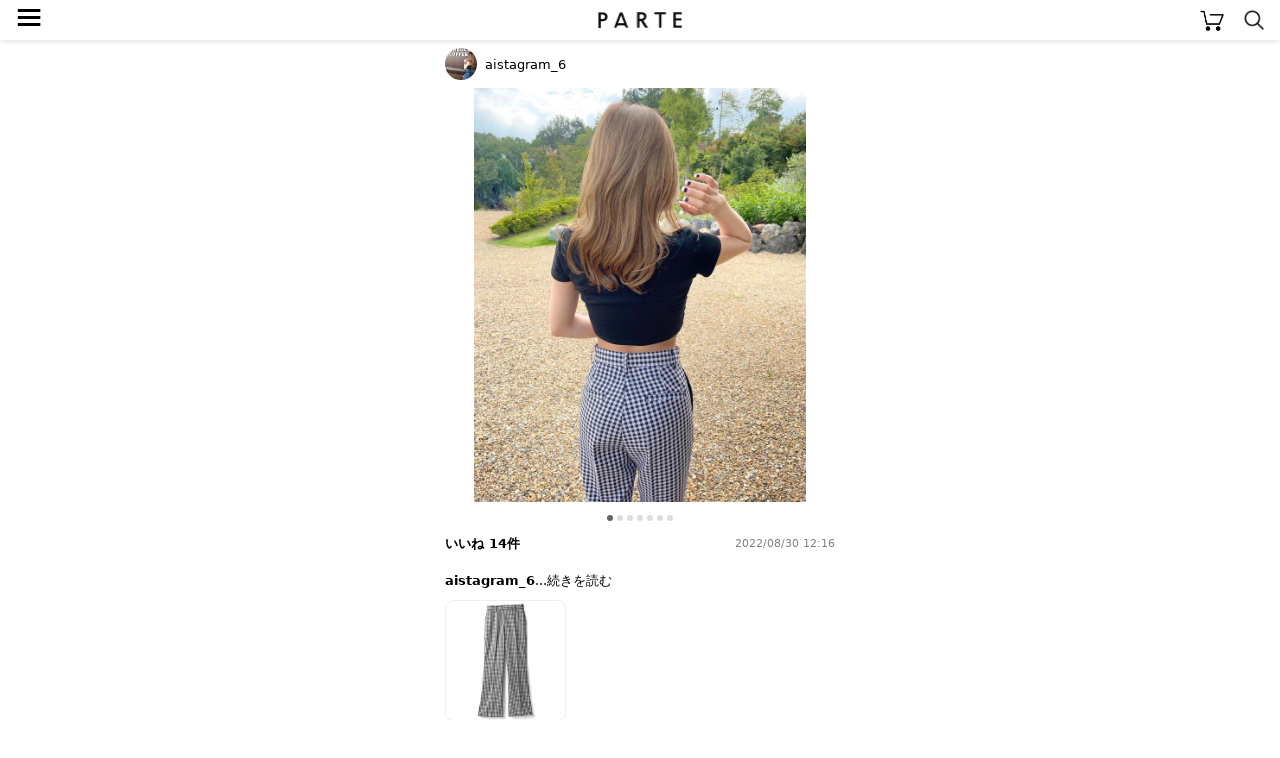

--- FILE ---
content_type: text/html; charset=UTF-8
request_url: https://parte.tv/user829689000846430208/1014010683177582592
body_size: 39036
content:

<!DOCTYPE html>
<html lang="ja">
<head>
    <meta charset="utf-8">
    <meta http-equiv="X-UA-Compatible" content="IE=edge">
    <meta name="author" content="REGALI, Inc." />
    <title>aistagram_6 / GRL(グレイル)の「今田美桜 ギンガムチェックフレアパンツ」をあわせたコーディネート - PARTE</title>
    <meta name="title" content="aistagram_6 / GRL(グレイル)の「今田美桜 ギンガムチェックフレアパンツ」をあわせたコーディネート - PARTE" />
    <meta name="description" content="GRL(グレイル)の「今田美桜 ギンガムチェックフレアパンツ」をあわせたaistagram_6のコーディネートです。PARTE(パルテ)は、コーディネートや口コミからアイテムを簡単に探せる/買えるショッピングSNSです。" />
    <meta name="keywords" content="GRL,グレイル,今田美桜 ギンガムチェックフレアパンツaistagram_6,コーディネート,コーデ,ファッション,トレンド,おしゃれ,大人女子,レディース,SNS,PARTE,パルテ" />
    
    
    <link rel="canonical" href="https://parte.tv/user829689000846430208/1014010683177582592" />
    <meta content="width=device-width, initial-scale=1, maximum-scale=1, user-scalable=no" name="viewport">
    <link href="/static/assets/css/style.css?202511140717" rel="stylesheet">
    
    <link rel="stylesheet" href="/static/assets/css/coordinate.css?202511140717">
    <link rel="stylesheet" href="/static/assets/css/item.css?202511140717">
    <link rel="stylesheet" href="/static/assets/css/collection.css?202511140717">

    <link rel="icon" href="/static/favicon.ico">
    
    <script type="application/ld+json">
        {
            "@context": "https://schema.org",
            "@type": "NewsArticle",
            "mainEntityOfPage": {
                "@type": "WebPage",
                "@id": "https://google.com/article"
            },
            "headline": "aistagram_6 / GRL(グレイル)の「今田美桜 ギンガムチェックフレアパンツ」をあわせたコーディネートです",
            "image": {
                "@type": "ImageObject",
                "url": "https://assets.parte.tv/posts/1014010683177582592_1.jpeg",
                "height": 800,
                "width": 800
            },
            "datePublished": "2022-08-30T12:16:35+09:00",
            "dateModified": "2022-08-30T12:16:35+09:00",
            "author": {
                "@type": "Person",
                "name": "aistagram_6"
            },
            "publisher": {
                "@type": "Organization",
                "name": "PARTE",
                "logo": {
                    "@type": "ImageObject",
                    "url": "https://parte.tv/static/image/parte_logo.png"
                }
            },
            "description": "☆☆☆☆☆\n.\n.\n𝐒𝐖𝐈𝐏𝐄▹▸\n\n𝐆𝐑𝐋のフレアパンツ❤︎\nギンガムチェックかわいい🤍\n\nスニーカーは𝐒𝐇𝐄𝐈𝐍👟\n.\n.\n#grl #grl購入品 #grlコーデ #グレイル #グレイル購入品 #グレイルコーデ #ギンガムチェックパンツ #ギンガムチェック #フレアパンツ #フレアパンツコーデ #モノトーンコーデ #ネイル #巻き髪 #ゆる巻 #ゆる巻き #後ろ姿 #カフェ #テラス #shein #sheinコーデ #シーイン #シーインコーデ #スニーカーコーデ"
        }
    </script>
        
    <script type="application/ld+json">
        {
            "@context": "http://schema.org",
            "@type": "BreadcrumbList",
            "itemListElement": [
                {
                    "@type": "ListItem",
                    "position": 1,
                    "item": {
                        "@id": "https://parte.tv",
                        "name": "PARTE"
                    }
                }, {
                    "@type": "ListItem",
                    "position": 2,
                    "item": {
                        "@id": "https://parte.tv/user829689000846430208",
                        "name": "aistagram_6"
                    }
                }
            ]
        }
    </script>


    
    
    <script>
        (function(w,d,s,l,i){w[l]=w[l]||[];w[l].push({'gtm.start':
                new Date().getTime(),event:'gtm.js'});var f=d.getElementsByTagName(s)[0],
            j=d.createElement(s),dl=l!='dataLayer'?'&l='+l:'';j.async=true;j.src=
            'https://www.googletagmanager.com/gtm.js?id='+i+dl;f.parentNode.insertBefore(j,f);
        })(window,document,'script','dataLayer','GTM-NJ4XPH6');
    </script>

    
    <script>
        (function(i,s,o,g,r,a,m){i['GoogleAnalyticsObject']=r;i[r]=i[r]||function(){
            (i[r].q=i[r].q||[]).push(arguments)},i[r].l=1*new Date();a=s.createElement(o),
            m=s.getElementsByTagName(o)[0];a.async=1;a.src=g;m.parentNode.insertBefore(a,m)
        })(window,document,'script','//www.google-analytics.com/analytics.js','ga');
        ga('create', 'UA-115572337-3', 'auto');
        
        ga('send', 'pageview');
        function gapush(category, action, label, value)
        {
            if (typeof value === 'undefined') value = 0;
            ga("send", "event", category, action, label, value);
        }
    </script>

    
    <script data-ad-client="ca-pub-3464870825754134" async src="https://pagead2.googlesyndication.com/pagead/js/adsbygoogle.js"></script>

    
    <script>
        !function(f,b,e,v,n,t,s)
        {if(f.fbq)return;n=f.fbq=function(){n.callMethod?
            n.callMethod.apply(n,arguments):n.queue.push(arguments)};
            if(!f._fbq)f._fbq=n;n.push=n;n.loaded=!0;n.version='2.0';
            n.queue=[];t=b.createElement(e);t.async=!0;
            t.src=v;s=b.getElementsByTagName(e)[0];
            s.parentNode.insertBefore(t,s)}(window, document,'script',
            'https://connect.facebook.net/en_US/fbevents.js');
        fbq('init', '325151588650350');
        fbq('track', 'PageView');
    </script>
    <noscript><img height="1" width="1" style="display:none" src="https://www.facebook.com/tr?id=325151588650350&ev=PageView&noscript=1" /></noscript>
    
</head>
<body>


<noscript>
    <iframe src="https://www.googletagmanager.com/ns.html?id=GTM-NJ4XPH6" height="0" width="0" style="display:none;visibility:hidden"></iframe>
</noscript>


<div class="main">
    
<div class="app-intro mobile-only">
    <img class="app-icon" src="/static/image/app_icon.png" alt="PARTE">
    <div class="app-text">
        <p class="main">お買い物がもっと楽しくなるアプリ</p>
        <p class="sub ios-only">App Store（無料）</p>
        <p class="sub android-only">Google Play ストア（無料）</p>
    </div>
    <a class="ios-only link-button" href='https://parte.page.link/?efr=1&amp;ibi=tv.parte&amp;ifl=https%3A%2F%2Fapp.appsflyer.com%2Fid1353824229%3Fpid%3Dparte-web%26c%3Dtop&amp;link=https%3A%2F%2Fparte.tv%2Fuser829689000846430208%2F1014010683177582592&amp;sd=%E3%82%A2%E3%83%97%E3%83%AA%E3%81%AA%E3%82%89%E3%81%84%E3%81%84%E3%81%AD%E3%82%84%E3%81%8A%E6%B0%97%E3%81%AB%E5%85%A5%E3%82%8A%E3%80%81%E3%82%B3%E3%83%A1%E3%83%B3%E3%83%88%E3%81%8C%E7%99%BB%E9%8C%B2%E3%81%AA%E3%81%97%E3%81%A7%E4%BD%BF%E3%81%88%E3%81%BE%E3%81%99&amp;si=https%3A%2F%2Fparte.tv%2Fstatic%2Fimage%2Fparte_app_icon.png&amp;st=%E4%BB%8A%E8%A6%8B%E3%81%A6%E3%81%84%E3%81%9F%E3%83%9A%E3%83%BC%E3%82%B8%E3%82%92PARTE%E3%82%A2%E3%83%97%E3%83%AA%E3%81%A7%E8%A6%8B%E3%82%8B%E3%81%93%E3%81%A8%E3%81%8C%E3%81%A7%E3%81%8D%E3%81%BE%E3%81%99'>アプリで見る</a>
    <a class="android-only link-button" href="https://app.appsflyer.com/tv.parte?pid=parte-web&c=top">ダウンロード</a>
</div>

<header>
    <a href="/">
        <img class="parte-logo" src="/static/image/parte_logo_small.png" alt="PARTE">
    </a>
    <a href="javascript:void(0)" onclick="open_drawer()">
        <span class="menu-button">≡</span>
    </a>
    <a href="/cart">
        <img class="cart-button" src="/static/image/cart.png" alt="カート">
    </a>
    <a href="/search">
        <img class="search-button" src="/static/image/search.png" alt="検索">
    </a>
</header>
<div class="behind-header"></div>

<nav>
    <div id="drawer-curtain" onclick="close_drawer()"></div>
    <div id="drawer-menu">
        
            <a href="/login" class="login-guide">無料会員登録･ログイン</a>
        
        <ul>
            <li><a href="/">トップページ</a></li>
            <li><a href="/coordinate/popular">人気の投稿</a></li>
            <li><a href="/item/ranking">アイテムランキング</a></li>
            <li><a href="/user/recommended">おすすめユーザー</a></li>
        </ul>
        <p class="menu-section">検索</p>
        <ul>
            <li><a href="/coordinate">コーデや口コミをみつける</a></li>
            <li><a href="/item">アイテムをみつける</a></li>
        </ul>
        
        <a id="close" href="javascript:void(0)" onclick="close_drawer()"></a>
    </div>
</nav>

<div class="h-margin">
    
    
</div>


<div class="h-margin coordinate-detail">
    <a href="/user829689000846430208">
        <div class="coordinate-user">
            <img class="user-image" src="https://assets.parte.tv/profile/829689000846430208_20210413172239_120.jpeg" alt="aistagram_6">
            <div class="user-info">
                <p class="unique-name">aistagram_6</p>
                
            </div>
        </div>
    </a>
</div>

<ul class="carousel">
    
    
        <li><img src="https://assets.parte.tv/posts/1014010683177582592_1.jpeg" alt="{{.FirstItem.Brand.Name}}({{.FirstItem.Brand.NameKana}})の「{{.FirstItem.Name}}」を使った{{.PostType}}"></li>
    
        <li><img src="https://assets.parte.tv/posts/1014010683177582592_2.jpeg" alt="{{.FirstItem.Brand.Name}}({{.FirstItem.Brand.NameKana}})の「{{.FirstItem.Name}}」を使った{{.PostType}}"></li>
    
        <li><img src="https://assets.parte.tv/posts/1014010683177582592_3.jpeg" alt="{{.FirstItem.Brand.Name}}({{.FirstItem.Brand.NameKana}})の「{{.FirstItem.Name}}」を使った{{.PostType}}"></li>
    
        <li><img src="https://assets.parte.tv/posts/1014010683177582592_4.jpeg" alt="{{.FirstItem.Brand.Name}}({{.FirstItem.Brand.NameKana}})の「{{.FirstItem.Name}}」を使った{{.PostType}}"></li>
    
        <li><img src="https://assets.parte.tv/posts/1014010683177582592_5.jpeg" alt="{{.FirstItem.Brand.Name}}({{.FirstItem.Brand.NameKana}})の「{{.FirstItem.Name}}」を使った{{.PostType}}"></li>
    
        <li><img src="https://assets.parte.tv/posts/1014010683177582592_6.jpeg" alt="{{.FirstItem.Brand.Name}}({{.FirstItem.Brand.NameKana}})の「{{.FirstItem.Name}}」を使った{{.PostType}}"></li>
    
        <li><img src="https://assets.parte.tv/posts/1014010683177582592_7.jpeg" alt="{{.FirstItem.Brand.Name}}({{.FirstItem.Brand.NameKana}})の「{{.FirstItem.Name}}」を使った{{.PostType}}"></li>
    
</ul>

    <ul class="page-indicator">
        <li></li><li></li><li></li><li></li><li></li><li></li><li></li>
    </ul>


<div class="h-margin coordinate-detail">
    <div class="iroiro">





        <span class="count">いいね 14件</span>
        <span class="post-time">2022/08/30 12:16</span>
    </div>
    <div class="description">
        <span class="description__uname">aistagram_6</span><span class="description__readMore">...<a href="javascript:void(0)" onclick="read_more()">続きを読む</a></span>
        <span class="description__body">☆☆☆☆☆<br>.<br>.<br>𝐒𝐖𝐈𝐏𝐄▹▸<br><br>𝐆𝐑𝐋のフレアパンツ❤︎<br>ギンガムチェックかわいい🤍<br><br>スニーカーは𝐒𝐇𝐄𝐈𝐍👟<br>.<br>.<br><a class="hash-tag" href="/coordinate/tag/grl">#grl</a> <a class="hash-tag" href="/coordinate/tag/grl購入品">#grl購入品</a> <a class="hash-tag" href="/coordinate/tag/grlコーデ">#grlコーデ</a> <a class="hash-tag" href="/coordinate/tag/グレイル">#グレイル</a> <a class="hash-tag" href="/coordinate/tag/グレイル購入品">#グレイル購入品</a> <a class="hash-tag" href="/coordinate/tag/グレイルコーデ">#グレイルコーデ</a> <a class="hash-tag" href="/coordinate/tag/ギンガムチェックパンツ">#ギンガムチェックパンツ</a> <a class="hash-tag" href="/coordinate/tag/ギンガムチェック">#ギンガムチェック</a> <a class="hash-tag" href="/coordinate/tag/フレアパンツ">#フレアパンツ</a> <a class="hash-tag" href="/coordinate/tag/フレアパンツコーデ">#フレアパンツコーデ</a> <a class="hash-tag" href="/coordinate/tag/モノトーンコーデ">#モノトーンコーデ</a> <a class="hash-tag" href="/coordinate/tag/ネイル">#ネイル</a> <a class="hash-tag" href="/coordinate/tag/巻き髪">#巻き髪</a> <a class="hash-tag" href="/coordinate/tag/ゆる巻">#ゆる巻</a> <a class="hash-tag" href="/coordinate/tag/ゆる巻き">#ゆる巻き</a> <a class="hash-tag" href="/coordinate/tag/後ろ姿">#後ろ姿</a> <a class="hash-tag" href="/coordinate/tag/カフェ">#カフェ</a> <a class="hash-tag" href="/coordinate/tag/テラス">#テラス</a> <a class="hash-tag" href="/coordinate/tag/shein">#shein</a> <a class="hash-tag" href="/coordinate/tag/sheinコーデ">#sheinコーデ</a> <a class="hash-tag" href="/coordinate/tag/シーイン">#シーイン</a> <a class="hash-tag" href="/coordinate/tag/シーインコーデ">#シーインコーデ</a> <a class="hash-tag" href="/coordinate/tag/スニーカーコーデ">#スニーカーコーデ</a></span></div>
</div>

    <div class="item-list-panel">
        
            <div class="item">
                <a href="/item/brand575221684747898880/bottoms/pants/851640722422509568?fcid=1014010683177582592">
                    <div class="item-image image-contained" style='background-image: url("https://assets.parte.tv/items/851640722422509568_360.jpeg")'>
                        
                    </div>
                    <p class="brand-name">GRL</p>
                    <p class="category-name">パンツ</p>
                    <p class="price">￥799</p>
                </a>
                
                    <a class="item-coordinate-link" href="/coordinate?item_id=851640722422509568">投稿: 1件</a>
                
                
                    <a class="action-button" href="/item/851640722422509568/external?fcid=1014010683177582592"
                       rel="nofollow, noindex, noopener" target="_blank"
                       onclick="external_onclick('851640722422509568', 'GRL', '1014010683177582592')">購入する</a>
                
            </div>
        

        
    </div>
    <script>
        function external_onclick(item_id, brand_name, fcid) {
            
            fbq('trackCustom', 'TapExternalLink', {brand_name: brand_name, item_id: item_id});
            log_click_external(item_id, fcid, 'relatedItem');
            gapush('tapExternalLink', brand_name, 'relatedItem');
            
        }
    </script>


<div class="adsBlock" style="width: 320px;">
  <script async src="https://pagead2.googlesyndication.com/pagead/js/adsbygoogle.js"></script>
  <ins class="adsbygoogle" style="display:block" data-ad-client="ca-pub-3464870825754134" data-ad-slot="9968605770" data-ad-format="auto" data-full-width-responsive="true"></ins>
  <script>(adsbygoogle = window.adsbygoogle || []).push({});</script>
</div>
    <div class="h-margin">
        <br>
        <h3>似ている投稿</h3>
    </div>
    
<div class="coordinate-list">
    
        <a href="/user634887067695845376/1437720309103874048">
            <img class="coordinate" src="https://assets.parte.tv/posts/1437720309103874048_1_360.jpeg" alt="@KORさんの投稿">
        </a>
    
        <a href="/user593214773131218944/1438133252354256896">
            <img class="coordinate" src="https://assets.parte.tv/posts/1438133252354256896_1_360.jpeg" alt="@meme158cmさんの投稿">
        </a>
    
        <a href="/user499645534152167424/1435550961144713216">
            <img class="coordinate" src="https://assets.parte.tv/posts/1435550961144713216_1_360.jpeg" alt="@serina1031さんの投稿">
        </a>
    
        <a href="/user593214773131218944/1438131609730568192">
            <img class="coordinate" src="https://assets.parte.tv/posts/1438131609730568192_1_360.jpeg" alt="@meme158cmさんの投稿">
        </a>
    
        <a href="/user605345622731526144/1435059918385229824">
            <img class="coordinate" src="https://assets.parte.tv/posts/1435059918385229824_1_360.jpeg" alt="@nmksさんの投稿">
        </a>
    
        <a href="/user605345622731526144/1435059328531869696">
            <img class="coordinate" src="https://assets.parte.tv/posts/1435059328531869696_1_360.jpeg" alt="@nmksさんの投稿">
        </a>
    
        <a href="/user488764286248685568/1434684824236371968">
            <img class="coordinate" src="https://assets.parte.tv/posts/1434684824236371968_1_360.jpeg" alt="@mikamika_23さんの投稿">
        </a>
    
        <a href="/user593214773131218944/1434670596452560896">
            <img class="coordinate" src="https://assets.parte.tv/posts/1434670596452560896_1_360.jpeg" alt="@meme158cmさんの投稿">
        </a>
    
        <a href="/user624590439168610304/1433822173050482688">
            <img class="coordinate" src="https://assets.parte.tv/posts/1433822173050482688_1_360.jpeg" alt="@ko_wearさんの投稿">
        </a>
    
        <a href="/user593214773131218944/1434670806721409024">
            <img class="coordinate" src="https://assets.parte.tv/posts/1434670806721409024_1_360.jpeg" alt="@meme158cmさんの投稿">
        </a>
    
        <a href="/user593214773131218944/1431881065806467072">
            <img class="coordinate" src="https://assets.parte.tv/posts/1431881065806467072_1_360.jpeg" alt="@meme158cmさんの投稿">
        </a>
    
        <a href="/user605345622731526144/1435058561389473792">
            <img class="coordinate" src="https://assets.parte.tv/posts/1435058561389473792_1_360.jpeg" alt="@nmksさんの投稿">
        </a>
    
        <a href="/user593214773131218944/1436868885843300352">
            <img class="coordinate" src="https://assets.parte.tv/posts/1436868885843300352_1_360.jpeg" alt="@meme158cmさんの投稿">
        </a>
    
        <a href="/user641208955481100288/1436005391216431104">
            <img class="coordinate" src="https://assets.parte.tv/posts/1436005391216431104_1_360.jpeg" alt="@harutinbancoさんの投稿">
        </a>
    
        <a href="/user624590439168610304/1435230056359178240">
            <img class="coordinate" src="https://assets.parte.tv/posts/1435230056359178240_1_360.jpeg" alt="@ko_wearさんの投稿">
        </a>
    
        <a href="/user593214773131218944/1436871470167928832">
            <img class="coordinate" src="https://assets.parte.tv/posts/1436871470167928832_1_360.jpeg" alt="@meme158cmさんの投稿">
        </a>
    
        <a href="/user634887067695845376/1435906404606038016">
            <img class="coordinate" src="https://assets.parte.tv/posts/1435906404606038016_1_360.jpeg" alt="@KORさんの投稿">
        </a>
    
        <a href="/user605345622731526144/1435056835894726656">
            <img class="coordinate" src="https://assets.parte.tv/posts/1435056835894726656_1_360.jpeg" alt="@nmksさんの投稿">
        </a>
    
</div>

<div class="adsBlock" style="width: 320px;">
  <script async src="https://pagead2.googlesyndication.com/pagead/js/adsbygoogle.js"></script>
  <ins class="adsbygoogle" style="display:block" data-ad-client="ca-pub-3464870825754134" data-ad-slot="5618474837" data-ad-format="auto" data-full-width-responsive="true"></ins>
  <script>(adsbygoogle = window.adsbygoogle || []).push({});</script>
</div>
    <div class="h-margin">
        <br>
        <h3>@aistagram_6さんの投稿</h3>
    </div>
    
<div class="coordinate-list">
    
        <a href="/user829689000846430208/1094461302719393792">
            <img class="coordinate" src="https://assets.parte.tv/posts/1094461302719393792_1_360.jpeg" alt="@aistagram_6さんの投稿">
        </a>
    
        <a href="/user829689000846430208/1091924542781169664">
            <img class="coordinate" src="https://assets.parte.tv/posts/1091924542781169664_1_360.jpeg" alt="@aistagram_6さんの投稿">
        </a>
    
        <a href="/user829689000846430208/1091562597553053696">
            <img class="coordinate" src="https://assets.parte.tv/posts/1091562597553053696_1_360.jpeg" alt="@aistagram_6さんの投稿">
        </a>
    
        <a href="/user829689000846430208/1090113291356745728">
            <img class="coordinate" src="https://assets.parte.tv/posts/1090113291356745728_1_360.jpeg" alt="@aistagram_6さんの投稿">
        </a>
    
        <a href="/user829689000846430208/1086488713988419584">
            <img class="coordinate" src="https://assets.parte.tv/posts/1086488713988419584_1_360.jpeg" alt="@aistagram_6さんの投稿">
        </a>
    
        <a href="/user829689000846430208/1086127071874265088">
            <img class="coordinate" src="https://assets.parte.tv/posts/1086127071874265088_1_360.jpeg" alt="@aistagram_6さんの投稿">
        </a>
    
        <a href="/user829689000846430208/1084676980567191552">
            <img class="coordinate" src="https://assets.parte.tv/posts/1084676980567191552_1_360.jpeg" alt="@aistagram_6さんの投稿">
        </a>
    
        <a href="/user829689000846430208/1082864671863644160">
            <img class="coordinate" src="https://assets.parte.tv/posts/1082864671863644160_1_360.jpeg" alt="@aistagram_6さんの投稿">
        </a>
    
        <a href="/user829689000846430208/1082502335210467328">
            <img class="coordinate" src="https://assets.parte.tv/posts/1082502335210467328_1_360.jpeg" alt="@aistagram_6さんの投稿">
        </a>
    
        <a href="/user829689000846430208/1081778996351377408">
            <img class="coordinate" src="https://assets.parte.tv/posts/1081778996351377408_1_360.jpeg" alt="@aistagram_6さんの投稿">
        </a>
    
        <a href="/user829689000846430208/1081415147689385984">
            <img class="coordinate" src="https://assets.parte.tv/posts/1081415147689385984_1_360.jpeg" alt="@aistagram_6さんの投稿">
        </a>
    
        <a href="/user829689000846430208/1080690108073549824">
            <img class="coordinate" src="https://assets.parte.tv/posts/1080690108073549824_1_360.jpeg" alt="@aistagram_6さんの投稿">
        </a>
    
        <a href="/user829689000846430208/1078878233086173184">
            <img class="coordinate" src="https://assets.parte.tv/posts/1078878233086173184_1_360.jpeg" alt="@aistagram_6さんの投稿">
        </a>
    
        <a href="/user829689000846430208/1078515753851854848">
            <img class="coordinate" src="https://assets.parte.tv/posts/1078515753851854848_1_360.jpeg" alt="@aistagram_6さんの投稿">
        </a>
    
        <a href="/user829689000846430208/1077872270921211904">
            <img class="coordinate" src="https://assets.parte.tv/posts/1077872270921211904_1_360.jpeg" alt="@aistagram_6さんの投稿">
        </a>
    
        <a href="/user829689000846430208/1076341402956214272">
            <img class="coordinate" src="https://assets.parte.tv/posts/1076341402956214272_1_360.jpeg" alt="@aistagram_6さんの投稿">
        </a>
    
        <a href="/user829689000846430208/1075619369083482112">
            <img class="coordinate" src="https://assets.parte.tv/posts/1075619369083482112_1_360.jpeg" alt="@aistagram_6さんの投稿">
        </a>
    
        <a href="/user829689000846430208/1074168334708125696">
            <img class="coordinate" src="https://assets.parte.tv/posts/1074168334708125696_1_360.jpeg" alt="@aistagram_6さんの投稿">
        </a>
    
        <a href="/user829689000846430208/1072355041572069376">
            <img class="coordinate" src="https://assets.parte.tv/posts/1072355041572069376_1_360.jpeg" alt="@aistagram_6さんの投稿">
        </a>
    
        <a href="/user829689000846430208/1071992840160059392">
            <img class="coordinate" src="https://assets.parte.tv/posts/1071992840160059392_1_360.jpeg" alt="@aistagram_6さんの投稿">
        </a>
    
        <a href="/user829689000846430208/1071268100915081216">
            <img class="coordinate" src="https://assets.parte.tv/posts/1071268100915081216_1_360.jpeg" alt="@aistagram_6さんの投稿">
        </a>
    
        <a href="/user829689000846430208/1070545166839853056">
            <img class="coordinate" src="https://assets.parte.tv/posts/1070545166839853056_1_360.jpeg" alt="@aistagram_6さんの投稿">
        </a>
    
        <a href="/user829689000846430208/1070180878891655168">
            <img class="coordinate" src="https://assets.parte.tv/posts/1070180878891655168_1_360.jpeg" alt="@aistagram_6さんの投稿">
        </a>
    
        <a href="/user829689000846430208/1069818692604276736">
            <img class="coordinate" src="https://assets.parte.tv/posts/1069818692604276736_1_360.jpeg" alt="@aistagram_6さんの投稿">
        </a>
    
</div>

    
        <a class="see-more" href="/user829689000846430208">@aistagram_6さんの投稿をすべて見る</a>
        <p class="see-more-margin"></p>
    
<div class="adsBlock" style="width: 320px;">
  <script async src="https://pagead2.googlesyndication.com/pagead/js/adsbygoogle.js"></script>
  <ins class="adsbygoogle" style="display:block" data-ad-client="ca-pub-3464870825754134" data-ad-slot="8655524108" data-ad-format="auto" data-full-width-responsive="true"></ins>
  <script>(adsbygoogle = window.adsbygoogle || []).push({});</script>
</div>
<div class="app-rectangle mobile-only">
    <p>アプリでもっとファッションを楽しもう♪</p>
    <a class="ios-only" href="https://app.appsflyer.com/id1353824229?pid=parte-web&c=rectangle">
        <img class="app-icon" src="/static/image/parte_app_icon.png" alt="PARTE">
        <img class="store-button" src="/static/image/app_store_download_button.svg" alt="App Storeからダウンロード">
    </a>
    <a class="android-only" href="https://app.appsflyer.com/tv.parte?pid=parte-web&c=rectangle">
        <img class="app-icon" src="/static/image/parte_app_icon.png" alt="PARTE">
        <img class="store-button" src="/static/image/google_play_store_badge.png" alt="Google Play ストアからダウンロード">
    </a>
</div>



<div class="related-link h-margin">
    <h2>ブランドから投稿を見つける</h2>
    <ul class="link-list">
        
            <li><a href="/coordinate/brand575221684747898880">GRL</a></li>
        
    </ul>
</div>



<div class="related-link h-margin">

    
    
        <h2>@aistagram_6さんがよく使うブランドからコーデや口コミを見つける</h2>
        <ul class="link-list">
            
                <li><a href="/coordinate/brand575221684747898880">GRL</a></li>
            
                <li><a href="/coordinate/brand487195892491751424">ZARA</a></li>
            
        </ul>
    





</div>



<div class="related-link h-margin">
    <h2>似ているアイテムを使った投稿を見つける</h2>
    <ul class="link-list">
        
            
                <li><a href="/coordinate/brand575221684747898880/bottoms/pants">GRL × パンツ</a></li>
            
        
    </ul>
</div>




<div class="curtain" onclick="close_stock_select()"></div>

<div class="modal stock-select">
    <h4>色 / サイズを選択</h4>
    <div class="loading">
        <img src="/static/image/loading.gif">
        <p>取得中…</p>
    </div>
    <p class="loading-fail" style="display: none;">在庫情報の取得に失敗しました<br>時間を空けてお試しください</p>
</div>

<div class="popup cart-added">
    <div class="mark"></div>
    <p class="message"></p>
</div>

<script type="text/javascript">
    function open_stock_select(itemId) { 
        $('.modal.stock-select .stock-option').remove();
        $('.curtain, .modal.stock-select').addClass('shown');
        $('.loading').show();
        $.ajax({
            url: '\/item\/stock?item_id=' + itemId,
            type: 'GET',
            timeout: 3000,
        }).done(data => {
            $('.loading').hide();
            data.stocks.forEach(stock => {
                let classes = (stock.stock > 0) ? 'stock-option' : 'stock-option sold-out';
                let onclick = (stock.stock > 0) ? 'onclick="add_to_cart(\''+stock.id+'\')"' : '';
                $('.modal.stock-select').append('<p class="'+classes+'" '+onclick+'>'+stock.color+' / '+stock.size+'</p>');
            });
        }).fail(xhr => {
            $('.loading').hide();
            $('.loading-fail').show();
        });
    }

    function close_stock_select() {
        $('.curtain, .modal.stock-select').removeClass('shown');
    }

    function add_to_cart(stockId) { 
        function show_popup(text, isError) {
            $('.popup .message').text(text);
            $('.popup .mark')
                .removeClass(isError ? 'check' : 'cross')
                .addClass(isError ? 'cross' : 'check');
            $('.popup')
                .css('display', 'block')
                .css('opacity', 1.0)
                .delay(1000)
                .animate({opacity: 0.0}, 1000, 'linear', function(){
                    $(this).css('display', 'none');
                })
        }

        $.ajax({
            url: "/cart/add",
            type: 'POST',
            data : {
                '_csrf':     'LeThonfjiKBNXdoEMRbJXovIaMvAGPmF',
                'stock_id':  stockId,
                'quantity':  1,

                'from_type': 'coordinate',
                'from_id':   '1014010683177582592',

            },
            timeout: 3000,
        }).done(function(data) {
            close_stock_select();
            show_popup("カートに追加しました", false);
            location.href = '\/cart';

            fbq('track', 'AddToCart', {content_ids: [stockId]});
            gapush('cart', 'add', stockId);

        }).fail(function(xhr) {
            let res = $.parseJSON(xhr.responseText);
            close_stock_select();
            if(res) {
                show_popup(res.error.message, true);
            } else {
                show_popup("エラーが発生しました", true);
            }
        });
    }
</script>




<footer>
    <ul class="breadcrumb" itemscope itemtype="https://schema.org/BreadcrumbList">
        
            <li itemprop="itemListElement" itemscope itemtype="https://schema.org/ListItem">
                <a itemprop="item" href="/"><span itemprop="name">PARTE</span></a>
                <meta itemprop="position" content="1">
            </li>
            
            
            <li itemprop="itemListElement" itemscope itemtype="https://schema.org/ListItem">
                
                    <a itemprop="item" href="/user829689000846430208"><span itemprop="name">AI (@aistagram_6)</span></a>
                
                <meta itemprop="position" content="2">
            </li>
            
            <li itemprop="itemListElement" itemscope itemtype="https://schema.org/ListItem">
                
                    <span itemprop="name">8/30のコーディネート</span>
                
                <meta itemprop="position" content="3">
            </li>
            
        
    </ul>
    <a class="login-button" href="/login">ログイン</a>
    <div style="margin: 16px auto">
        <a href="https://www.instagram.com/parte_official/" rel="nofollow, noindex, noopener" target="_blank">
            <img class="instagram-icon" src="/static/image/instagram_icon.png" alt="instagram">
        </a>
    </div>
    <ul class="meta-link">
        <li><a href="/coordinate">コーデや口コミをみつける</a></li>
        <li><a href="/item">アイテムをみつける</a></li>
    </ul><br>
    <ul class="meta-link">
        <li><a href="/partner_program">PARTEパートナープログラム</a></li>
    </ul><br>
    <ul class="meta-link">
        <li><a href="/terms">利用規約</a></li>
        <li><a href="https://regali.co.jp/privacy" rel="noopener" target="_blank">プライバシーポリシー</a></li>
        <li><a href="/law">特定商取引法に基づく表示</a></li>
        <li><a href="/community_guideline">コミュニティガイドライン</a></li>
        <li><a href="mailto:parte.info@regali.co.jp">お問い合わせ</a></li>
        <li><a href="https://regali.co.jp" rel="noopener" target="_blank">運営会社</a></li>
    </ul>
    <img class="parte-logo" src="/static/image/parte_logo_small.png" alt="PARTE">
    <p class="copyright">© REGALI, Inc.</p>
</footer>


<div class="app-overlay">
    <div class="h-margin">
        <a class="ios-only gtm_click_app_store_link" href='https://parte.page.link/?efr=1&amp;ibi=tv.parte&amp;ifl=https%3A%2F%2Fapp.appsflyer.com%2Fid1353824229%3Fpid%3Dparte-web%26c%3Doverlay&amp;link=https%3A%2F%2Fparte.tv%2Fuser829689000846430208%2F1014010683177582592&amp;sd=%E3%82%A2%E3%83%97%E3%83%AA%E3%81%AA%E3%82%89%E3%81%84%E3%81%84%E3%81%AD%E3%82%84%E3%81%8A%E6%B0%97%E3%81%AB%E5%85%A5%E3%82%8A%E3%80%81%E3%82%B3%E3%83%A1%E3%83%B3%E3%83%88%E3%81%8C%E7%99%BB%E9%8C%B2%E3%81%AA%E3%81%97%E3%81%A7%E4%BD%BF%E3%81%88%E3%81%BE%E3%81%99&amp;si=https%3A%2F%2Fparte.tv%2Fstatic%2Fimage%2Fparte_app_icon.png&amp;st=%E4%BB%8A%E8%A6%8B%E3%81%A6%E3%81%84%E3%81%9F%E3%83%9A%E3%83%BC%E3%82%B8%E3%82%92PARTE%E3%82%A2%E3%83%97%E3%83%AA%E3%81%A7%E8%A6%8B%E3%82%8B%E3%81%93%E3%81%A8%E3%81%8C%E3%81%A7%E3%81%8D%E3%81%BE%E3%81%99'>
            <img class="app-icon" src="/static/image/parte_app_icon.png" alt="PARTE">
            <div class="app-info">
                <p class="text">40万人が使うコーディネートアプリ</p>
                <p class="sub">App Store（無料）<img class="stars" src="/static/image/stars.png" alt="★★★★☆"></p>
                <button class="button">アプリで見る</button>
            </div>
        </a>
        <a class="android-only gtm_click_app_store_link" href="https://app.appsflyer.com/tv.parte?pid=parte-web&c=overlay">
            <img class="app-icon" src="/static/image/parte_app_icon.png" alt="PARTE">
            <div class="app-info">
                <p class="text">40万人が使うコーディネートアプリ</p>
                <p class="sub">Google Play ストア（無料）<img class="stars" src="/static/image/stars.png" alt="★★★★☆"></p>
                <button class="button">アプリで見る</button>
            </div>
        </a>
        <a class="close" onclick="close_app_overlay()"></a>
    </div>
</div>


<script src="/static/js/jquery-3.5.1.min.js"></script>
<script type="text/javascript">
function open_drawer() {
    $("#drawer-curtain").fadeIn("fast");
    $("#drawer-menu").addClass("open");
}

function close_drawer() {
    $("#drawer-curtain").fadeOut("fast");
    $("#drawer-menu").removeClass("open");
}

function close_app_overlay() {
    $('.app-overlay').css('display', 'none');
    document.cookie = 'has_closed_app_overlay=1; path=/; max-age=2592000'; 
}

function log_coordinate_action(coordinate_id, type, value) {
    $.ajax({
        type: 'POST',
        url: '\/log\/coordinate_action',
        contentType: 'application/json',
        data: JSON.stringify({
            
            coordinate_id: coordinate_id,
            action_type: type,
            action_value: value,
            platform: 'web',
        })
    });
}

function log_item_action(item_id, type, value) {
    $.ajax({
        type: 'POST',
        url: '\/log\/item_action',
        contentType: 'application/json',
        data: JSON.stringify({
            
            item_id: item_id,
            action_type: type,
            action_value: value,
            platform: 'web',
        })
    });
}

function log_click_external(item_id, fcid, ctx) {
    $.ajax({
        type: 'POST',
        url: '\/log\/click_external',
        contentType: 'application/json',
        data: JSON.stringify({
            
            item_id: item_id,
            coordinate_id: fcid,
            click_context: ctx,
            platform: 'web',
        })
    });
}

$(function(){
    const isIOS = /(iPhone|iPad|iPod)/.test(navigator.userAgent);
    const isAndroid = /Android/.test(navigator.userAgent);
    const isMobile = isIOS || isAndroid;

    $('.ios-only').css('display', isIOS ? 'block' : 'none');
    $('.android-only').css('display', isAndroid ? 'block' : 'none');
    $('.mobile-only').css('display', isMobile ? 'block' : 'none');

    
    if (isMobile) {
        $(window).on('scroll', function(){
            if ($(window).scrollTop() > 44) {
                $('header').addClass('fixed');
                $('.behind-header').addClass('shown');
            } else {
                $('header').removeClass('fixed');
                $('.behind-header').removeClass('shown');
            }
        })
    } else {
        $('header').addClass('fixed');
        $('.behind-header').addClass('shown');
    }

    
    let notYetClosed = document.cookie.split(';').filter(function(v){
        return v.trim().split('=')[0] === 'has_closed_app_overlay';
    }).length === 0;
    $('.app-overlay').css('display', (notYetClosed && isMobile) ? 'block' : 'none');
});
</script>

</div>


<script>
    $(function(){
        $("a:not(.noAutoGa)").click(function(e) {
            if (! $(this).attr("href")) return;
            var aHref = $(this).attr("href");
            if (! /^\//.exec(aHref) && ! /https?:\/\/parte\.tv/.exec(aHref)) {
                gapush("outbound", "click", aHref);
            } else {
                var gaAction = $(this).data("ga-action");
                if (gaAction == undefined) gaAction = 'other';
                var gaLabel = $(this).data("ga-label");
                if (gaLabel == undefined) gaLabel = aHref;
                gapush("inbound", gaAction, gaLabel);
            }
        });
        $('form.search-form').on('submit', function () {
            var form = $(this);
            var query = form.children('input[type=search]').val();
            if (query == '') return false;
            gapush("search", 'PostQuery', query);
            return true;
        });
    });
</script>



<script>
function read_more() {
    $(".description__body").addClass("description__body--open");
    $(".description__readMore").addClass("description__readMore--removed");
}

$(function(){
    $('.carousel').scroll(function(){
        
        let page = Math.round($(this).scrollLeft() / $(this).width());
        let indicators = $(".page-indicator li");
        indicators.css('background-color', '#ddd');
        indicators.eq(page).css('background-color', '#666');
    });
});
</script>

    <script>
        log_coordinate_action('1014010683177582592', 'view');
        gapush('coordinateDetail', 'view', 'aistagram_6');
    </script>


</body>
</html>


--- FILE ---
content_type: text/html; charset=utf-8
request_url: https://www.google.com/recaptcha/api2/aframe
body_size: 266
content:
<!DOCTYPE HTML><html><head><meta http-equiv="content-type" content="text/html; charset=UTF-8"></head><body><script nonce="kqEZh9iv9grV1gaAp6kAtQ">/** Anti-fraud and anti-abuse applications only. See google.com/recaptcha */ try{var clients={'sodar':'https://pagead2.googlesyndication.com/pagead/sodar?'};window.addEventListener("message",function(a){try{if(a.source===window.parent){var b=JSON.parse(a.data);var c=clients[b['id']];if(c){var d=document.createElement('img');d.src=c+b['params']+'&rc='+(localStorage.getItem("rc::a")?sessionStorage.getItem("rc::b"):"");window.document.body.appendChild(d);sessionStorage.setItem("rc::e",parseInt(sessionStorage.getItem("rc::e")||0)+1);localStorage.setItem("rc::h",'1763072249614');}}}catch(b){}});window.parent.postMessage("_grecaptcha_ready", "*");}catch(b){}</script></body></html>

--- FILE ---
content_type: text/css
request_url: https://parte.tv/static/assets/css/coordinate.css?202511140717
body_size: 2319
content:
@charset "UTF-8";.coordinate-detail-image{width:100%}.coordinate-detail .coordinate-user{display:inline-block;margin:8px 0}.coordinate-detail .coordinate-user .user-image{vertical-align:middle;width:32px;height:32px;-o-object-fit:cover;object-fit:cover;border-radius:50%}.coordinate-detail .coordinate-user .user-info{margin-left:4px;display:inline-block;vertical-align:middle}.coordinate-detail .coordinate-user .user-info .unique-name{font-size:13px}.coordinate-detail .coordinate-user .user-info .height{margin-top:-4px;font-size:11px;color:gray}.coordinate-detail .iroiro{margin-top:8px}.coordinate-detail .iroiro .like-button{vertical-align:middle;width:24px;height:24px}.coordinate-detail .iroiro .count{font-weight:600}.coordinate-detail .iroiro .post-time{float:right;font-size:11px;color:gray}.coordinate-detail .description{margin-top:18px;word-break:break-word}.coordinate-detail .description__readMore--removed{display:none}.coordinate-detail .description__uname{font-weight:600}.coordinate-detail .description__body{display:none}.coordinate-detail .description__body--open{display:inline}.coordinate-detail .description .hash-tag{color:#f89030}.coordinate-list{display:-webkit-box;display:-ms-flexbox;display:flex;-ms-flex-wrap:wrap;flex-wrap:wrap}.coordinate-list:nth-child(1){margin-top:12px}.coordinate-list .coordinate{margin:1px;width:calc((100vmin - 6px)/ 3);max-width:calc((414px - 6px)/ 3);height:calc((100vmin - 6px)/ 3);max-height:calc((414px - 6px)/ 3);-o-object-fit:cover;object-fit:cover;position:relative}.filter-item{margin:16px 0;padding:8px 0;background-color:#f6f6f6;border-top:1px solid #f0f0f0;border-bottom:1px solid #f0f0f0}.filter-item .thumbnail{width:100px;height:100px;-o-object-fit:contain;object-fit:contain;border:1px solid #f4f4f4}.filter-item .info{margin:0 0 0 8px;display:inline-block;width:calc(100% - 120px);height:100px;position:relative}.filter-item .info .names{position:absolute;top:-2px;left:0;width:100%}.filter-item .info .names p{width:100%;overflow:hidden}.filter-item .info .names .item{font-size:14px;font-weight:600;max-height:36px}.filter-item .info .names .brand,.filter-item .info .names .category{font-size:12px;color:#888}.filter-item .info .price{position:absolute;bottom:-2px;left:0;font-size:14px;font-weight:600}.filter-item .info .price.discounted{color:red}.filter-item .info .price:after{content:"税込";padding-left:4px;padding-bottom:0;font-size:10px;font-weight:400;color:#888}

--- FILE ---
content_type: text/css
request_url: https://parte.tv/static/assets/css/item.css?202511140717
body_size: 8093
content:
@charset "UTF-8";.item-list{margin:0;padding:0}.item-list:after{content:".";display:block;clear:both;height:0;visibility:hidden}.item-list .item{margin:0 1px 12px 0;padding:0;width:calc(100% / 3 - 1px);float:left}.item-list .item .item-image{margin-bottom:2px;position:relative}.item-list .item .item-image:before{content:"";display:block;width:100%;height:0;padding-top:100%}.item-list .item .item-image .rank{position:absolute;top:2px;left:2px;width:22px;height:22px;line-height:22px;border-radius:11px;text-align:center;font-size:11px;background-color:rgba(0,0,0,.4);color:#fff}.item-list .item .discount-percentage{position:absolute;left:0;bottom:0;padding:0 4px;background-color:rgba(255,0,0,.85);font-size:10px;font-weight:600;color:#fff}.item-list .item p{margin:0 12px;overflow:hidden;text-overflow:ellipsis;white-space:nowrap;font-size:11px}.item-list .item .price{margin:4px 12px;font-size:13px;font-weight:600}.item-list .item .price.discounted{color:red}.item-list-panel{margin-top:10px;padding:0 12px;display:-webkit-box;display:-ms-flexbox;display:flex;-ms-flex-wrap:wrap;flex-wrap:wrap;-webkit-box-pack:justify;-ms-flex-pack:justify;justify-content:space-between}.item-list-panel:after{content:".";display:block;height:0;clear:both;visibility:hidden}.item-list-panel:after{content:"";display:block;width:31%}.item-list-panel .item{display:inline-block;margin:0 0 16px 0;padding:0;width:31%}.item-list-panel .item .item-image{margin-bottom:2px;position:relative;border:1px solid #eee;border-radius:8px}.item-list-panel .item .item-image:before{content:"";display:block;width:100%;height:0;padding-top:100%}.item-list-panel .item .item-image .rank{position:absolute;top:2px;left:2px;width:22px;height:22px;line-height:22px;border-radius:11px;text-align:center;font-size:11px;background-color:rgba(0,0,0,.4);color:#fff}.item-list-panel .item .item-image .discount-percentage{position:absolute;left:0;bottom:0;padding:0 4px;background-color:rgba(255,0,0,.8);font-size:10px;font-weight:600;color:#fff}.item-list-panel .item p{margin:0 0 -2px 0;overflow:hidden;text-overflow:ellipsis;white-space:nowrap;font-size:11px}.item-list-panel .item p.brand-name{font-weight:600}.item-list-panel .item p.price{margin:4px 0;font-size:13px;font-weight:600}.item-list-panel .item p.price.discounted{color:red}.item-list-panel .item .item-coordinate-link{font-size:11px;color:#fa5}.item-list-panel .item .action-button{display:block;margin:10px 0 4px;width:100%;height:30px;line-height:30px;background-color:#fa5;text-align:center;font-size:12px;font-weight:600;color:#fff;border-radius:15px;cursor:pointer}.item-detail .item-brand-name a{margin:8px 0 4px;font-size:18px;font-weight:600;color:#fa5}.item-detail .item-name{font-size:13px;font-weight:400}.item-detail .product-id{margin-bottom:12px}.item-detail .base-price{font-size:15px;font-weight:600;text-decoration:line-through}.item-detail .discount-percentage{margin-left:4px;padding:1px 4px;font-size:11px;color:#fff;background-color:red;border-radius:2px}.item-detail .price{font-size:18px;font-weight:600}.item-detail .price.discounted{color:red}.item-detail .price:after{content:"税込";padding-left:4px;padding-bottom:0;font-size:10px;font-weight:400;color:#999}.item-detail .henpin{padding:2px 6px;text-align:center;font-size:11px;color:#444;background-color:#eee;border-radius:8px}.item-detail .item-description{font-size:12px}.item-detail .related-item-sub{margin:-6px 0 8px;font-size:12px;color:#888}.item-detail .row-button.bottom-fixed{position:fixed;left:12px;right:12px;bottom:0;width:auto;z-index:5;-webkit-box-shadow:0 4px 12px 2px rgba(0,0,0,.3);box-shadow:0 4px 12px 2px rgba(0,0,0,.3)}.see-more-margin{margin-bottom:60px}.cart-item{margin:16px 0;height:100px}.cart-item *{margin:0}.cart-item .thumbnail{width:100px;height:100px;-o-object-fit:contain;object-fit:contain;border:1px solid #f4f4f4}.cart-item .info{margin:0 0 0 8px;display:inline-block;width:calc(100% - 120px);height:100%;position:relative}.cart-item .info .names{position:absolute;top:-4px;left:0}.cart-item .info .names p{font-size:11px;line-height:1.6em;height:1.6em;overflow:hidden}.cart-item .info .prices{position:absolute;bottom:-4px;left:0}.cart-item .info .amounts{position:absolute;bottom:-4px;right:0}.cart-item .info .amounts .amount{font-size:13px}.cart-item .info .amounts .remove-button{text-decoration:underline;color:#666;background-color:#fff}.cart-item .henpin{padding:2px 6px;text-align:center;font-size:10px;color:#444;background-color:#eee;border-radius:8px}.cart-item .base-price{font-size:13px;font-weight:600;text-decoration:line-through}.cart-item .discount-percentage{margin-left:4px;padding:1px 4px;font-size:11px;color:#fff;background-color:red;border-radius:2px}.cart-item .price{font-size:13px;font-weight:600}.cart-item .price.discounted{color:red}.cart-item .price:after{content:"税込";padding-left:4px;padding-bottom:0;font-size:10px;font-weight:400;color:#999}ul.carousel{margin:0;padding:0;width:100%;display:block;list-style-type:none;overflow-x:scroll;-webkit-overflow-scrolling:touch;white-space:nowrap}ul.carousel li{margin:0;padding:0;width:100%;display:inline-block;position:relative}ul.carousel li:before{content:"";display:block;padding-top:100%}ul.carousel li img{position:absolute;width:100%;height:100%;top:0;right:0;bottom:0;left:0;margin:auto;-o-object-fit:contain;object-fit:contain}ul.page-indicator{display:block;text-align:center}ul.page-indicator li{display:inline-block;margin:0 2px;width:6px;height:6px;border-radius:3px;background-color:#ddd}ul.page-indicator li:nth-child(1){background-color:#666}@-webkit-keyframes showCurtain{from{opacity:0}to{opacity:.5}}@keyframes showCurtain{from{opacity:0}to{opacity:.5}}.curtain{display:none;position:fixed;top:0;left:0;right:0;bottom:0;background-color:#000;opacity:0;z-index:10}.curtain.shown{display:block;opacity:.5;-webkit-animation:showCurtain .2s ease-out;animation:showCurtain .2s ease-out}@-webkit-keyframes showModal{from{height:0%}to{height:50%}}@keyframes showModal{from{height:0%}to{height:50%}}.modal.stock-select{display:none;position:fixed;left:0;right:0;bottom:0;height:0;background-color:#fff;border-radius:8px 8px 0 0;overflow-y:scroll;-webkit-overflow-scrolling:touch;z-index:11}.modal.stock-select.shown{display:block;height:50%;-webkit-animation:showModal .2s ease-out;animation:showModal .2s ease-out}.modal.stock-select h4{text-align:center;font-size:15px}.modal.stock-select .loading{margin:48px auto;width:80px;height:80px;background-color:#333;color:#fff;border-radius:8px;text-align:center}.modal.stock-select .loading img{width:29px;height:29px;margin:12px auto}.modal.stock-select .loading-fail{margin:48px auto;text-align:center;font-size:14px;line-height:2em;color:#999}.modal.stock-select .stock-option{margin:0 12px;padding:12px;font-size:13px;border-bottom:1px solid #ddd;overflow:hidden}.modal.stock-select .stock-option.sold-out{color:#aaa}.modal.stock-select .stock-option.sold-out:after{content:"（在庫なし）"}.modal.stock-select .empty{text-align:center;padding:24px 0;color:#888}.popup.cart-added{position:fixed;left:calc(50% - 160px / 2);top:calc(50% - 160px / 2);width:160px;height:160px;background-color:rgba(0,0,0,.7);color:#fff;border-radius:8px;display:none;z-index:12;-webkit-box-shadow:0 4px 12px 2px rgba(0,0,0,.15);box-shadow:0 4px 12px 2px rgba(0,0,0,.15)}.popup.cart-added .mark.check{margin:24px auto 0;width:50%;height:30%;border-left:2px solid #fff;border-bottom:2px solid #fff;-webkit-transform:rotate(-45deg);-ms-transform:rotate(-45deg);transform:rotate(-45deg)}.popup.cart-added .mark.cross{width:72px;height:72px;display:block;position:absolute;left:calc(50% - 72px / 2);top:24px}.popup.cart-added .mark.cross:after,.popup.cart-added .mark.cross:before{content:"";width:72px;height:2px;background:#fff;position:absolute;left:0;top:calc(50% - 1px)}.popup.cart-added .mark.cross:before{-webkit-transform:rotate(45deg);-ms-transform:rotate(45deg);transform:rotate(45deg)}.popup.cart-added .mark.cross:after{-webkit-transform:rotate(-45deg);-ms-transform:rotate(-45deg);transform:rotate(-45deg)}.popup.cart-added .message{position:absolute;left:8px;right:8px;bottom:12px;text-align:center;font-size:13px;font-weight:600}

--- FILE ---
content_type: text/css
request_url: https://parte.tv/static/assets/css/collection.css?202511140717
body_size: 3162
content:
.collection-find{display:-webkit-box;display:-ms-flexbox;display:flex;-ms-flex-wrap:wrap;flex-wrap:wrap;margin:18px 0 0 12px}.collection-find .collection{display:inline-block;margin:0 12px 12px 0;width:calc(100vw / 2 - 18px);max-width:calc(414px / 2 - 18px);height:calc(100vw / 2 - 18px);max-height:calc(414px / 2 - 18px);border-radius:8px;-webkit-box-shadow:0 4px 12px 2px rgba(0,0,0,.15);box-shadow:0 4px 12px 2px rgba(0,0,0,.15);position:relative}.collection-find .collection img{width:100%;height:100%;-o-object-fit:cover;object-fit:cover}.collection-find .collection .title{position:absolute;display:block;top:calc(50% - 10px);width:100%;height:20px;text-align:center;color:#fff;font-size:14px;font-weight:600;text-shadow:0 1px 8px #000;word-wrap:break-word;word-break:break-all}.collection-detail .collection-user{display:inline-block;margin:8px 0}.collection-detail .collection-user .user-image{vertical-align:middle;width:32px;height:32px;-o-object-fit:cover;object-fit:cover;border-radius:50%}.collection-detail .collection-user .user-info{margin-left:4px;display:inline-block;vertical-align:middle}.collection-detail .collection-user .user-info .unique-name{font-size:13px}.collection-detail .collection-user .user-info .height{margin-top:-4px;font-size:11px;color:gray}.collection-detail .description{margin-top:12px;word-break:break-word}.collection-detail .meta-info{margin-top:6px;color:#888;font-size:10px}.collection-detail .meta-info .bookmark-icon{position:relative;top:2px;width:12px;height:12px}.collection-detail .meta-info .date{float:right}.collection-content-list{display:-webkit-box;display:-ms-flexbox;display:flex;-ms-flex-wrap:wrap;flex-wrap:wrap;margin-top:8px}.collection-content-list .collection-content{margin:1px;width:calc(100vmin / 3 - 2px);max-width:calc(414px / 3 - 2px);height:calc(calc(100vmin / 3 - 2px) + 42px);max-height:calc(calc(414px / 3 - 2px) + 42px);position:relative}.collection-content-list .collection-content .image{position:relative;top:0;left:0;right:0;height:calc(100vmin / 3 - 2px);max-height:calc(414px / 3 - 2px);margin-bottom:4px;background-size:contain;background-position:center}.collection-content-list .collection-content .image .price{position:absolute;left:0;bottom:0;padding:0 4px;background-color:rgba(248,144,48,.8);color:#fff;font-size:10px;font-weight:600}.collection-content-list .collection-content .coordinate-user{margin:6px 0 8px 8px}.collection-content-list .collection-content .coordinate-user .user-image{display:inline-block;vertical-align:middle;width:24px;height:24px;-o-object-fit:cover;object-fit:cover;border-radius:50%}.collection-content-list .collection-content .coordinate-user .user-info{display:inline-block;vertical-align:middle;overflow:hidden;text-overflow:ellipsis}.collection-content-list .collection-content .coordinate-user .user-info>p{margin:0 0 0 4px}.collection-content-list .collection-content .coordinate-user .user-info .unique-name{font-size:11px}.collection-content-list .collection-content .coordinate-user .user-info .height{margin-top:-4px;font-size:10px;color:gray}.collection-content-list .collection-content p{margin:-2px 8px;font-size:11px}.collection-content-list .collection-content .brand-name{font-weight:600}.collection-content-list .collection-content .category-name{color:#888}